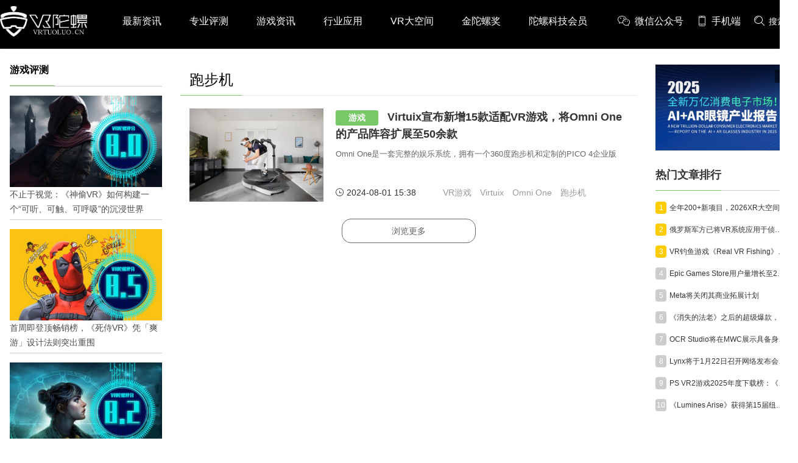

--- FILE ---
content_type: text/html; charset=utf-8
request_url: https://www.vrtuoluo.cn/tag/17891
body_size: 16972
content:
<!DOCTYPE html>
<html >
<head>
	<meta charset="utf-8" />
	<title>跑步机_分类资讯_VR陀螺</title>
	<meta name="keywords" content="跑步机
    ，VR,AR,VR游戏,AR游戏,智能硬件,虚拟现实,增强现实,全息投影技术,VR/AR人物,VR电影,VR视频,VR平台,VR游戏分发,VR内容分发,VR投资" />
    <meta name="description" content="最新的跑步机Vr资讯，VR陀螺，挖掘VR/AR行业机会，为创业者传递价值" />
	<link rel="shortcut icon" href="/static/favicon.ico" />
    <meta name="applicable-device"content="pc,mobile">
    <meta http-equiv="Cache-Control" content="no-transform"/>
    <script src="/static/pc/js/jquery.min.js" type="text/javascript" charset="utf-8"></script>
    <link rel="stylesheet" type="text/css" href="//at.alicdn.com/t/font_1059201_0l3vu94xivla.css"/>
    <link rel="stylesheet" href="/static/pc/css/global.css?v=1.6">
    
    <link rel="stylesheet" type="text/css" href="/static/pc/css/list.css?v=1.1"/>
    <link rel="stylesheet" type="text/css" href="/static/pc/swiper/swiper.min.css"/>
    <link rel="stylesheet" href="/static/css/skins.css">
    <style>
        .rec_2_img {
            margin-bottom: 15px;
            position: relative;
        }

        .rec_2_img:last-of-type {
            margin-bottom: 0
        }

        .rec_2_img > a {
            width: 100%;
            height: 100%;
            display: inline-block;
        }

        .rec_2_img > a > img {
            width: 100%;
            height: 100%;
        }
    </style>

</head>
<body >
    <div class="top_box">
    <!--头部-->
    <div class="nav_box cf">
        <div class="container flex flex_align_center" >
            <a href="/" class="logo">
                <img src="/static/image/logo.png" alt="" />
            </a>
            <ul class="nav-link">
                <li><a href="/news">最新资讯</a></li>
                <li><a href="/zypc">专业评测</a></li>
                <li><a href="/yxzx">游戏资讯</a></li>
                <li><a href="/hyyy">行业应用</a></li>
                <li><a href="/space">VR大空间</a></li>
                <li><a href="https://www.fbec.info/" target="_blank">金陀螺奖</a></li>
                <li><a href="https://www.tuoluo.cn/member" target="_blank">陀螺科技会员</a></li>
            </ul>
            <div class="content_submit ">
                <div class="weixin_box flex ">
                     <div class="item pointer flex flex_align_center">
                        <span class="iconfont icon-weixin" style="margin-right: 8px;"></span> <span>微信公众号</span>
                        <span class="win"><img src="/static/pc/img/wx_code.jpg" alt="VR陀螺微信公众号"></span>
                    </div>
                    <div class="item pointer flex flex_align_center">
                        <span class="iconfont icon-phone" style="margin-right:5px;"></span> <span>手机端</span>
                        <div class="win" style="padding: 5px;"><img src="[data-uri]" alt="手机端扫码访问"></div>
                    </div>
                     <div class="item pointer flex flex_align_center" id="searchBox">
                        <span class="iconfont icon-sousuo1" style="margin-right:5px;"></span> <span >搜索</span>
                    </div>
                </div>
            </div>
            <div class="searchlayer " >
                <div class="flex flex_align_center flex_pack_center">
                    <span id="searchBox1"><i class="iconfont icon-sousuo"></i></span>
                    <input type="text" name="search1" autofocus="autofocus" id="search1" value="" placeholder="搜索" />
                    <span class="searchlayer_close"><i class="iconfont icon-baseline-close-px"></i></span>
                </div>
            </div>
        </div>
    </div>
    </div>
    <div class="top_box_height"></div>
    <!--头部 End-->
    
<!--内容-->
    <div class="container grid2  flex flex_pack_justify content_neirong_box">
        <div class="container_left">
            <div class="surface_pro_title"><h1>游戏评测</h1></div>
            <ul class="surface_pro_box">
                
                 <li class="surface_pro_li">
                    <a href="/544386.html">
                        <div class="surface_pro_img_box">
                            <img class="surface_pro_img" src="https://res.vrtuoluo.cn/production/admin/uploads/20251219/1766107670360%E5%B0%81%E9%9D%A2%E5%9B%BE-%E5%AE%98%E7%BD%91.png" alt="不止于视觉：《神偷VR》如何构建一个“可听、可触、可呼吸”的沉浸世界">
                        </div>
                        <div class="surface_pro_des">不止于视觉：《神偷VR》如何构建一个“可听、可触、可呼吸”的沉浸世界</div>
                    </a>
                </li>
                
                 <li class="surface_pro_li">
                    <a href="/544208.html">
                        <div class="surface_pro_img_box">
                            <img class="surface_pro_img" src="https://res.vrtuoluo.cn/production/admin/uploads/20251128/1764322293196%E5%B0%81%E9%9D%A2%E5%9B%BE-%E5%AE%98%E7%BD%91.png" alt="首周即登顶畅销榜，《死侍VR》凭「爽游」设计法则突出重围">
                        </div>
                        <div class="surface_pro_des">首周即登顶畅销榜，《死侍VR》凭「爽游」设计法则突出重围</div>
                    </a>
                </li>
                
                 <li class="surface_pro_li">
                    <a href="/542725.html">
                        <div class="surface_pro_img_box">
                            <img class="surface_pro_img" src="https://res.vrtuoluo.cn/production/admin/uploads/20250516/1747366112539%E5%BE%AE%E4%BF%A1%E5%9B%BE%E7%89%87_20250516095054.png" alt="四年磨一剑，Fireproof Games延续《迷室VR》解谜精髓：《Ghost Town》评测">
                        </div>
                        <div class="surface_pro_des">四年磨一剑，Fireproof Games延续《迷室VR》解谜精髓：《Ghost Town》评测</div>
                    </a>
                </li>
                
                 <li class="surface_pro_li">
                    <a href="/542603.html">
                        <div class="surface_pro_img_box">
                            <img class="surface_pro_img" src="https://res.vrtuoluo.cn/production/admin/uploads/20250503/1746261940401%E5%B0%81%E9%9D%A2%E5%9B%BE-%E5%AE%98%E7%BD%91.png" alt="“过时玩法”反杀VR市场？150万销量的角斗士模拟器续作：《GORN 2》评测">
                        </div>
                        <div class="surface_pro_des">“过时玩法”反杀VR市场？150万销量的角斗士模拟器续作：《GORN 2》评测</div>
                    </a>
                </li>
                
                 <li class="surface_pro_li">
                    <a href="/542537.html">
                        <div class="surface_pro_img_box">
                            <img class="surface_pro_img" src="https://res.vrtuoluo.cn/production/admin/uploads/20250418/1744963403996%E5%B0%81%E9%9D%A2%E5%9B%BE-%E5%AE%98%E7%BD%91.png" alt="《文明7 VR》折戟沉沙：策略游戏VR化的困境与启示">
                        </div>
                        <div class="surface_pro_des">《文明7 VR》折戟沉沙：策略游戏VR化的困境与启示</div>
                    </a>
                </li>
                
                 <li class="surface_pro_li">
                    <a href="/542483.html">
                        <div class="surface_pro_img_box">
                            <img class="surface_pro_img" src="https://res.vrtuoluo.cn/production/admin/uploads/20250411/1744357031530%E5%B0%81%E9%9D%A2%E5%9B%BE-%E5%AE%98%E7%BD%91.png" alt="从获奖作品到争议重制，引擎升级未能满足高期待：《时空漂泊者》评测">
                        </div>
                        <div class="surface_pro_des">从获奖作品到争议重制，引擎升级未能满足高期待：《时空漂泊者》评测</div>
                    </a>
                </li>
                
                 <li class="surface_pro_li">
                    <a href="/541567.html">
                        <div class="surface_pro_img_box">
                            <img class="surface_pro_img" src="https://res.vrtuoluo.cn/production/admin/uploads/20241208/1733640446140%E5%B0%81%E9%9D%A2.png" alt="法国VR独立工作室另辟蹊径、打造音游黑马：《指挥家》新游锐评">
                        </div>
                        <div class="surface_pro_des">法国VR独立工作室另辟蹊径、打造音游黑马：《指挥家》新游锐评</div>
                    </a>
                </li>
                
                 <li class="surface_pro_li">
                    <a href="/541296.html">
                        <div class="surface_pro_img_box">
                            <img class="surface_pro_img" src="https://res.vrtuoluo.cn/production/admin/uploads/20241107/1730914978712%E5%B0%81%E9%9D%A2%E5%9B%BE-%E5%AE%98%E7%BD%91.png" alt="前作斩获千万级销量，VR版能否续写辉煌？《地铁 觉醒》新游锐评">
                        </div>
                        <div class="surface_pro_des">前作斩获千万级销量，VR版能否续写辉煌？《地铁 觉醒》新游锐评</div>
                    </a>
                </li>
                
                 <li class="surface_pro_li">
                    <a href="/541260.html">
                        <div class="surface_pro_img_box">
                            <img class="surface_pro_img" src="https://res.vrtuoluo.cn/production/admin/uploads/20241101/1730454206072%E5%B0%81%E9%9D%A2%E5%9B%BE-%E5%AE%98%E7%BD%91.png" alt="首周销量10万+，VR技术重塑超英IP：《蝙蝠侠 阿卡姆之影》新游锐评">
                        </div>
                        <div class="surface_pro_des">首周销量10万+，VR技术重塑超英IP：《蝙蝠侠 阿卡姆之影》新游锐评</div>
                    </a>
                </li>
                
                 <li class="surface_pro_li">
                    <a href="/538856.html">
                        <div class="surface_pro_img_box">
                            <img class="surface_pro_img" src="https://res.vrtuoluo.cn/production/admin/uploads/20240107/1704620939067%E5%B0%81%E9%9D%A2%E5%9B%BE-%E7%BD%91%E7%AB%99.png" alt="四年磨一剑，VR一体机游戏新天花板：《阿斯加德之怒2》新游锐评">
                        </div>
                        <div class="surface_pro_des">四年磨一剑，VR一体机游戏新天花板：《阿斯加德之怒2》新游锐评</div>
                    </a>
                </li>
                
            </ul>
        </div>
        <div class="container_content ">
           
    <div class="layui-tab layui-tab-brief article_category">
        
        <ul class="layui-tab-title grid2-list">
            <li class="layui-this"><h1>跑步机</h1></li>
        </ul>
        <div class="layui-tab-content">
            <div class="layui-tab-item layui-show">
                <ul class="article_list ">
                    
                        <li>
                            <div class="item cf">
                                <div class="intro fr">
                                    <a href="/540565.html" target="_blank" class="title content2_ellipsis">
                                        
                                            <span class="status">游戏</span> Virtuix宣布新增15款适配VR游戏，将Omni One的产品阵容扩展至50余款
                                    </a>
                                    <p class="desc text_justify pointer openLink content2_ellipsis"
                                       data-url="/540565.html"
                                       data-newWin="1">Omni One是一套完整的娱乐系统，拥有一个360度跑步机和定制的PICO 4企业版</p>
                                    <div class="otherInfo">
                                        <span><i
                                                class="iconfont icon-time"></i> 2024-08-01 15:38</span>
                                        <span style="margin-left: 30px;">
                                            
                                                <a class="laybel_btn" href="/tag/73">VR游戏</a>
                                             
                                            
                                                <a class="laybel_btn" href="/tag/5947">Virtuix</a>
                                             
                                            
                                                <a class="laybel_btn" href="/tag/9595">Omni One</a>
                                             
                                            
                                                <a class="laybel_btn" href="/tag/17891">跑步机</a>
                                             </span>
                                    </div>
                                </div>
                                <div class="cover fl pointer openLink" data-url="/540565.html" data-newWin="1">
                                    <img src="https://res.vrtuoluo.cn/production/admin/uploads/20240801/1722497672202%E9%85%8D%E5%9B%BE01.jpg"
                                         alt="Virtuix宣布新增15款适配VR游戏，将Omni One的产品阵容扩展至50余款"/>
                                </div>
                            </div>
                        </li>
                    
                </ul>
                <a class="more_block more_column " href="javascript:void(0);">浏览更多</a>
                <div class="subject_none">这已经是我的底线了</div>
            </div>
        </div>
    </div>

        </div>
        <div class="container_right">
            <!--活动推荐-->
            
            <div class="index_rec_activity">
                
                <a  href="/542384.html" >
                    <img src="https://res.vrtuoluo.cn/production/admin/uploads/20251222/1766389008717%E5%B0%81%E9%9D%A2%E6%8A%A5%E5%91%8A.png"/>
                    <span class="ad_tuiguang">推广</span>
                </a>
                
            </div>
            
            <!--活动推荐 end-->
            
            <!--热门文章-->
            <dl class="section section_hot_box">
                <dt><h2 class="title">热门文章排行</h2></dt>
                <dd>
                    <div class="hot_article_view">
                        
                        <div class="li_box flex flex_align_center flex_pack_justify">
                            <div class="flex flex_align_center">
                                <span class="ran top">1</span>
                                <a href="/544587.html" class="title_box text_ellipsis"  target="_blank">全年200+新项目，2026XR大空间将走向何方？| 年度专题</a>
                            </div>
                        </div>
                        
                        <div class="li_box flex flex_align_center flex_pack_justify">
                            <div class="flex flex_align_center">
                                <span class="ran top">2</span>
                                <a href="/544589.html" class="title_box text_ellipsis"  target="_blank">俄罗斯军方已将VR系统应用于侦察和防空任务</a>
                            </div>
                        </div>
                        
                        <div class="li_box flex flex_align_center flex_pack_justify">
                            <div class="flex flex_align_center">
                                <span class="ran top">3</span>
                                <a href="/544588.html" class="title_box text_ellipsis"  target="_blank">VR钓鱼游戏《Real VR Fishing》全平台销量突破100万份</a>
                            </div>
                        </div>
                        
                        <div class="li_box flex flex_align_center flex_pack_justify">
                            <div class="flex flex_align_center">
                                <span class="ran ">4</span>
                                <a href="/544590.html" class="title_box text_ellipsis"  target="_blank">Epic Games Store用户量增长至2.95亿，但第三方收入几乎零成长</a>
                            </div>
                        </div>
                        
                        <div class="li_box flex flex_align_center flex_pack_justify">
                            <div class="flex flex_align_center">
                                <span class="ran ">5</span>
                                <a href="/544593.html" class="title_box text_ellipsis"  target="_blank">Meta将关闭其商业拓展计划</a>
                            </div>
                        </div>
                        
                        <div class="li_box flex flex_align_center flex_pack_justify">
                            <div class="flex flex_align_center">
                                <span class="ran ">6</span>
                                <a href="/544591.html" class="title_box text_ellipsis"  target="_blank">《消失的法老》之后的超级爆款，PICO视频揭秘《罗曼城 · 唤醒计划》背后的技术魔法</a>
                            </div>
                        </div>
                        
                        <div class="li_box flex flex_align_center flex_pack_justify">
                            <div class="flex flex_align_center">
                                <span class="ran ">7</span>
                                <a href="/544594.html" class="title_box text_ellipsis"  target="_blank">OCR Studio将在MWC展示具备身份识别的AR眼镜原型</a>
                            </div>
                        </div>
                        
                        <div class="li_box flex flex_align_center flex_pack_justify">
                            <div class="flex flex_align_center">
                                <span class="ran ">8</span>
                                <a href="/544597.html" class="title_box text_ellipsis"  target="_blank">Lynx将于1月22日召开网络发布会，直播公布新款头显</a>
                            </div>
                        </div>
                        
                        <div class="li_box flex flex_align_center flex_pack_justify">
                            <div class="flex flex_align_center">
                                <span class="ran ">9</span>
                                <a href="/544592.html" class="title_box text_ellipsis"  target="_blank">PS VR2游戏2025年度下载榜：《机动战士高达 银灰的幻影》凭IP加持跻身日服亚军</a>
                            </div>
                        </div>
                        
                        <div class="li_box flex flex_align_center flex_pack_justify">
                            <div class="flex flex_align_center">
                                <span class="ran ">10</span>
                                <a href="/544595.html" class="title_box text_ellipsis"  target="_blank">《Lumines Arise》获得第15届纽约游戏大奖“最佳VR/AR游戏”</a>
                            </div>
                        </div>
                        
                    </div>
                </dd>
            </dl>
            <!--热门文章 End-->
            
            <!--推荐专栏 End-->
            
            <dl class="section subject_section">
                <dt>
                    <h2 class="title"><i class="icon_pictrue_copy"></i><span>推荐专题</span></h2>
                </dt>
                <dd class="subject_view">
                    <ul class="subject_view_ul">
                        
                        
                            <li class="subject_view_li" style="width: 100%">
                                <div class="subject_view_li_title">
                                    <span>VR/AR 2025年度专题</span>
                                    <a href="/column/nianzhong">更多<i class="iconfont icon-gengduo"></i></a>
                                </div>
                                <a href="/column/nianzhong">
                                    <div class="subject_view_img_box">
                                        <img class="subject_view_img " src="https://vrtuoluo.oss-cn-shenzhen.aliyuncs.com/production/admin/uploads/20260108/17678414216962025%E5%B9%B4%E5%BA%A6%E4%B8%93%E9%A2%98.jpg" alt="">
                                    </div>
                                </a>
                                <a href="/column/nianzhong/544612.html"><div class="subject_view_title content2_ellipsis">陀螺研究院发布《2026年XR/AI行业跑会指南》</div></a>
                            </li>
                        
                        
                        
                            <li class="subject_view_li" style="width: 100%">
                                <div class="subject_view_li_title">
                                    <span>CES2026</span>
                                    <a href="/column/ces2026">更多<i class="iconfont icon-gengduo"></i></a>
                                </div>
                                <a href="/column/ces2026">
                                    <div class="subject_view_img_box">
                                        <img class="subject_view_img " src="https://vrtuoluo.oss-cn-shenzhen.aliyuncs.com/production/admin/uploads/20260108/1767840320064CES2026.jpg" alt="">
                                    </div>
                                </a>
                                <a href="/column/ces2026/544568.html"><div class="subject_view_title content2_ellipsis">30克只是起点：瑞声科技谈AR眼镜的重量、功能与未来形态</div></a>
                            </li>
                        
                        
                        
                            <li class="subject_view_li" style="width: 100%">
                                <div class="subject_view_li_title">
                                    <span>深度 | 全面解读AI眼镜</span>
                                    <a href="/column/ai_glasses">更多<i class="iconfont icon-gengduo"></i></a>
                                </div>
                                <a href="/column/ai_glasses">
                                    <div class="subject_view_img_box">
                                        <img class="subject_view_img " src="https://vrtuoluo.oss-cn-shenzhen.aliyuncs.com/production/admin/uploads/20250214/1739499088075%E5%BE%AE%E4%BF%A1%E5%9B%BE%E7%89%87_20250214100904.jpg" alt="">
                                    </div>
                                </a>
                                <a href="/column/ai_glasses/544201.html"><div class="subject_view_title content2_ellipsis">【深度评测】阿里第一款AI眼镜夸克S1，诚意满满！</div></a>
                            </li>
                        
                        
                        
                            <li class="subject_view_li" style="width: 100%">
                                <div class="subject_view_li_title">
                                    <span>陀螺研究院XR产业报告</span>
                                    <a href="/column/xr_reports">更多<i class="iconfont icon-gengduo"></i></a>
                                </div>
                                <a href="/column/xr_reports">
                                    <div class="subject_view_img_box">
                                        <img class="subject_view_img " src="https://vrtuoluo.oss-cn-shenzhen.aliyuncs.com/production/admin/uploads/20210927/1632717788232reports.png" alt="">
                                    </div>
                                </a>
                                <a href="/column/xr_reports/544599.html"><div class="subject_view_title content2_ellipsis">陀螺研究院发布《2025年全球VR/AR行业投融资报告》</div></a>
                            </li>
                        
                        
                        
                            <li class="subject_view_li" style="width: 100%">
                                <div class="subject_view_li_title">
                                    <span>苹果Vision Pro开发教程</span>
                                    <a href="/column/vision_pro_developer">更多<i class="iconfont icon-gengduo"></i></a>
                                </div>
                                <a href="/column/vision_pro_developer">
                                    <div class="subject_view_img_box">
                                        <img class="subject_view_img " src="https://vrtuoluo.oss-cn-shenzhen.aliyuncs.com/production/admin/uploads/20230706/1688631931881%E8%8B%B9%E6%9E%9C%E5%BC%80%E5%8F%91%E8%80%85%E4%B8%93%E9%A2%98-%E5%B0%8F%E5%9B%BE.png" alt="">
                                    </div>
                                </a>
                                <a href="/column/vision_pro_developer/543080.html"><div class="subject_view_title content2_ellipsis">Vision Pro中文开发教程系列视频汇总（全73课）</div></a>
                            </li>
                        
                        
                        
                            <li class="subject_view_li" style="width: 100%">
                                <div class="subject_view_li_title">
                                    <span>Vision Pro精选内容推荐</span>
                                    <a href="/column/vision_pro_apps">更多<i class="iconfont icon-gengduo"></i></a>
                                </div>
                                <a href="/column/vision_pro_apps">
                                    <div class="subject_view_img_box">
                                        <img class="subject_view_img " src="https://vrtuoluo.oss-cn-shenzhen.aliyuncs.com/production/admin/uploads/20240407/1712456960929222.jpg" alt="">
                                    </div>
                                </a>
                                <a href="/column/vision_pro_apps/542128.html"><div class="subject_view_title content2_ellipsis">Vision Pro精选内容每周推荐：Sandblox、Amplium、Travel Immersive</div></a>
                            </li>
                        
                        
                        
                            <li class="subject_view_li" style="width: 100%">
                                <div class="subject_view_li_title">
                                    <span>苹果空间计算专题</span>
                                    <a href="/column/apple_mr_headset">更多<i class="iconfont icon-gengduo"></i></a>
                                </div>
                                <a href="/column/apple_mr_headset">
                                    <div class="subject_view_img_box">
                                        <img class="subject_view_img " src="https://vrtuoluo.oss-cn-shenzhen.aliyuncs.com/production/admin/uploads/20240120/1705752020547%E6%9C%AA%E6%A0%87%E9%A2%98-3.jpg" alt="">
                                    </div>
                                </a>
                                <a href="/column/apple_mr_headset/542149.html"><div class="subject_view_title content2_ellipsis">苹果宣布将为Vision Pro推出首部长篇沉浸式纪录片</div></a>
                            </li>
                        
                        
                        
                            <li class="subject_view_li" style="width: 100%">
                                <div class="subject_view_li_title">
                                    <span>硬件专业评测</span>
                                    <a href="/column/vr_headsets_review">更多<i class="iconfont icon-gengduo"></i></a>
                                </div>
                                <a href="/column/vr_headsets_review">
                                    <div class="subject_view_img_box">
                                        <img class="subject_view_img " src="https://vrtuoluo.oss-cn-shenzhen.aliyuncs.com/production/admin/uploads/20220804/1659594830425%E7%A1%AC%E4%BB%B6%E8%AF%84%E6%B5%8B-%E5%B0%81%E9%9D%A2.png" alt="">
                                    </div>
                                </a>
                                <a href="/column/vr_headsets_review/544372.html"><div class="subject_view_title content2_ellipsis">测评 | 年轻人的第一款AI眼镜，也可以是大朋</div></a>
                            </li>
                        
                        
                        
                            <li class="subject_view_li" style="width: 100%">
                                <div class="subject_view_li_title">
                                    <span>XR行业应用案例集</span>
                                    <a href="/column/xr_enterprise_cases">更多<i class="iconfont icon-gengduo"></i></a>
                                </div>
                                <a href="/column/xr_enterprise_cases">
                                    <div class="subject_view_img_box">
                                        <img class="subject_view_img " src="https://vrtuoluo.oss-cn-shenzhen.aliyuncs.com/production/admin/uploads/20200415/1586950915031%E5%BE%AE%E4%BF%A1%E6%88%AA%E5%9B%BE_20200403232014.png" alt="">
                                    </div>
                                </a>
                                <a href="/column/xr_enterprise_cases/538320.html"><div class="subject_view_title content2_ellipsis">陀螺研究院XR行业应用案例集｜基于穿戴式柔性手部动捕设备的混合现实整形外科手术教学训练一体化平台</div></a>
                            </li>
                        
                        
                    </ul>
                </dd>
            </dl>
            
            <!--推荐专题 End-->
            
            <!--人物专访-->
            <dl class="section section_hot_box">
                 <dt class="more_dt flex flex_pack_justify">
                    <h2 class="title">人物专访</h2>
                    <a href="/rwzf" class="font14 c7">更多<i class="iconfont icon-gengduo"></i></a>
                </dt>
                <dd>
                    <div class="hot_article_view">
                        
                        <div class="li_box flex flex_align_center flex_pack_justify" style="width: 100%;">
                            <div class="flex flex_align_center flex_pack_justify" style="width: 100%;">
                                <a href="/544606.html" class="title_box text_ellipsis"  target="_blank">对话酷咔数字：Meta震荡期，以《Dread Meridian》向硬核玩家交出「付费体验」答卷</a>
                                <span>01-23</span>
                            </div>
                        </div>
                        
                        <div class="li_box flex flex_align_center flex_pack_justify" style="width: 100%;">
                            <div class="flex flex_align_center flex_pack_justify" style="width: 100%;">
                                <a href="/544568.html" class="title_box text_ellipsis"  target="_blank">30克只是起点：瑞声科技谈AR眼镜的重量、功能与未来形态</a>
                                <span>01-16</span>
                            </div>
                        </div>
                        
                        <div class="li_box flex flex_align_center flex_pack_justify" style="width: 100%;">
                            <div class="flex flex_align_center flex_pack_justify" style="width: 100%;">
                                <a href="/544193.html" class="title_box text_ellipsis"  target="_blank">依视路陆逊梯卡：年产能计划提升至2000万副，大量AI眼镜新品正在路上</a>
                                <span>11-27</span>
                            </div>
                        </div>
                        
                        <div class="li_box flex flex_align_center flex_pack_justify" style="width: 100%;">
                            <div class="flex flex_align_center flex_pack_justify" style="width: 100%;">
                                <a href="/543981.html" class="title_box text_ellipsis"  target="_blank">对话《夜店模拟器》制作人：从1人开发，到50万下载的实战心得</a>
                                <span>11-06</span>
                            </div>
                        </div>
                        
                        <div class="li_box flex flex_align_center flex_pack_justify" style="width: 100%;">
                            <div class="flex flex_align_center flex_pack_justify" style="width: 100%;">
                                <a href="/543630.html" class="title_box text_ellipsis"  target="_blank">对话法国团队VIRTUAL BEINGS：如何用「行为AI引擎」打造跨平台虚拟宠物？</a>
                                <span>10-30</span>
                            </div>
                        </div>
                        
                        <div class="li_box flex flex_align_center flex_pack_justify" style="width: 100%;">
                            <div class="flex flex_align_center flex_pack_justify" style="width: 100%;">
                                <a href="/543854.html" class="title_box text_ellipsis"  target="_blank">不止于大空间：《道诡异仙VR》如何用“实景置景”打通线下沉浸式闭环？</a>
                                <span>10-22</span>
                            </div>
                        </div>
                        
                        <div class="li_box flex flex_align_center flex_pack_justify" style="width: 100%;">
                            <div class="flex flex_align_center flex_pack_justify" style="width: 100%;">
                                <a href="/543845.html" class="title_box text_ellipsis"  target="_blank">对话三体宇宙：故事沉浸、技术突破和线下布局，科幻IP的VR自制之路</a>
                                <span>10-21</span>
                            </div>
                        </div>
                        
                        <div class="li_box flex flex_align_center flex_pack_justify" style="width: 100%;">
                            <div class="flex flex_align_center flex_pack_justify" style="width: 100%;">
                                <a href="/543670.html" class="title_box text_ellipsis"  target="_blank">对话英兔软件：穿越VR行业九年周期，1款新品、2条业务线与3个生存法则</a>
                                <span>09-25</span>
                            </div>
                        </div>
                        
                        <div class="li_box flex flex_align_center flex_pack_justify" style="width: 100%;">
                            <div class="flex flex_align_center flex_pack_justify" style="width: 100%;">
                                <a href="/543698.html" class="title_box text_ellipsis"  target="_blank">对话灵犀微光郑昱 | Meta新款眼镜选择阵列光波导，这意味着什么？</a>
                                <span>09-24</span>
                            </div>
                        </div>
                        
                        <div class="li_box flex flex_align_center flex_pack_justify" style="width: 100%;">
                            <div class="flex flex_align_center flex_pack_justify" style="width: 100%;">
                                <a href="/543424.html" class="title_box text_ellipsis"  target="_blank">为什么Meta新款AR眼镜使用单目显示？Meta CTO：成本是重要原因</a>
                                <span>08-20</span>
                            </div>
                        </div>
                        
                    </div>
                </dd>
            </dl>
            <!--人物专访 End-->
            
            
            <!--数据报告-->
            <dl class="section section_hot_box">
                <dt class="more_dt flex flex_pack_justify">
                    <h2 class="title">数据报告</h2>
                     <a href="/sjbg" class="font14 c7">更多<i class="iconfont icon-gengduo"></i></a>
                </dt>
                <dd>
                    <div class="hot_article_view">
                        
                        <div class="li_box flex flex_align_center flex_pack_justify" style="width: 100%;">
                            <div class="flex flex_align_center flex_pack_justify" style="width: 100%;">
                                <a href="/544599.html" class="title_box text_ellipsis"  target="_blank">陀螺研究院发布《2025年全球VR/AR行业投融资报告》</a>
                                <span>01-22</span>
                            </div>
                        </div>
                        
                        <div class="li_box flex flex_align_center flex_pack_justify" style="width: 100%;">
                            <div class="flex flex_align_center flex_pack_justify" style="width: 100%;">
                                <a href="/544551.html" class="title_box text_ellipsis"  target="_blank">2025年12月VR/AR行业月报丨VR陀螺</a>
                                <span>01-14</span>
                            </div>
                        </div>
                        
                        <div class="li_box flex flex_align_center flex_pack_justify" style="width: 100%;">
                            <div class="flex flex_align_center flex_pack_justify" style="width: 100%;">
                                <a href="/544348.html" class="title_box text_ellipsis"  target="_blank">2025年11月VR/AR行业月报丨VR陀螺</a>
                                <span>12-14</span>
                            </div>
                        </div>
                        
                        <div class="li_box flex flex_align_center flex_pack_justify" style="width: 100%;">
                            <div class="flex flex_align_center flex_pack_justify" style="width: 100%;">
                                <a href="/544222.html" class="title_box text_ellipsis"  target="_blank">TrendForce：预估2030年LEDoS技术渗透率将达65%</a>
                                <span>12-01</span>
                            </div>
                        </div>
                        
                        <div class="li_box flex flex_align_center flex_pack_justify" style="width: 100%;">
                            <div class="flex flex_align_center flex_pack_justify" style="width: 100%;">
                                <a href="/544093.html" class="title_box text_ellipsis"  target="_blank">IDC：2025Q2 AR/VR硬件市场Meta占比超60%，小米增长迅速</a>
                                <span>11-14</span>
                            </div>
                        </div>
                        
                        <div class="li_box flex flex_align_center flex_pack_justify" style="width: 100%;">
                            <div class="flex flex_align_center flex_pack_justify" style="width: 100%;">
                                <a href="/544048.html" class="title_box text_ellipsis"  target="_blank">2025年10月VR/AR行业月报丨VR陀螺</a>
                                <span>11-11</span>
                            </div>
                        </div>
                        
                        <div class="li_box flex flex_align_center flex_pack_justify" style="width: 100%;">
                            <div class="flex flex_align_center flex_pack_justify" style="width: 100%;">
                                <a href="/543879.html" class="title_box text_ellipsis"  target="_blank">2025年9月VR/AR行业月报丨VR陀螺</a>
                                <span>10-24</span>
                            </div>
                        </div>
                        
                        <div class="li_box flex flex_align_center flex_pack_justify" style="width: 100%;">
                            <div class="flex flex_align_center flex_pack_justify" style="width: 100%;">
                                <a href="/543839.html" class="title_box text_ellipsis"  target="_blank">陀螺研究院发布《AI+XR市场国际买家调查报告——渠道篇》</a>
                                <span>10-20</span>
                            </div>
                        </div>
                        
                        <div class="li_box flex flex_align_center flex_pack_justify" style="width: 100%;">
                            <div class="flex flex_align_center flex_pack_justify" style="width: 100%;">
                                <a href="/543816.html" class="title_box text_ellipsis"  target="_blank">陀螺研究院发布《Rokid Glasses硬件拆解与供应链分析》报告</a>
                                <span>10-16</span>
                            </div>
                        </div>
                        
                        <div class="li_box flex flex_align_center flex_pack_justify" style="width: 100%;">
                            <div class="flex flex_align_center flex_pack_justify" style="width: 100%;">
                                <a href="/543619.html" class="title_box text_ellipsis"  target="_blank">2025年8月VR/AR行业月报丨VR陀螺</a>
                                <span>09-15</span>
                            </div>
                        </div>
                        
                    </div>
                </dd>
            </dl>
            <!--数据报告 End-->
            
            
            <!--融资并购-->
            <dl class="section section_hot_box">
                <dt class="more_dt flex flex_pack_justify">
                    <h2 class="title">融资并购</h2>
                    <a href="/rzbg" class="font14 c7">更多<i class="iconfont icon-gengduo"></i></a>
                </dt>
                <dd>
                    <div class="hot_article_view">
                        
                        <div class="li_box flex flex_align_center flex_pack_justify" style="width: 100%;">
                            <div class="flex flex_align_center flex_pack_justify" style="width: 100%;">
                                <a href="/544559.html" class="title_box text_ellipsis"  target="_blank">一年三轮融资，影目INMO最新C1轮融资透露了哪些信号？</a>
                                <span>01-15</span>
                            </div>
                        </div>
                        
                        <div class="li_box flex flex_align_center flex_pack_justify" style="width: 100%;">
                            <div class="flex flex_align_center flex_pack_justify" style="width: 100%;">
                                <a href="/544552.html" class="title_box text_ellipsis"  target="_blank">瑞典Micro-LED初创公司获超500万欧元融资</a>
                                <span>01-15</span>
                            </div>
                        </div>
                        
                        <div class="li_box flex flex_align_center flex_pack_justify" style="width: 100%;">
                            <div class="flex flex_align_center flex_pack_justify" style="width: 100%;">
                                <a href="/544529.html" class="title_box text_ellipsis"  target="_blank">XREAL最新融资1亿美元，公司总估值破10亿美元</a>
                                <span>01-12</span>
                            </div>
                        </div>
                        
                        <div class="li_box flex flex_align_center flex_pack_justify" style="width: 100%;">
                            <div class="flex flex_align_center flex_pack_justify" style="width: 100%;">
                                <a href="/544398.html" class="title_box text_ellipsis"  target="_blank">Netflix收购Ready Player Me</a>
                                <span>12-22</span>
                            </div>
                        </div>
                        
                        <div class="li_box flex flex_align_center flex_pack_justify" style="width: 100%;">
                            <div class="flex flex_align_center flex_pack_justify" style="width: 100%;">
                                <a href="/544395.html" class="title_box text_ellipsis"  target="_blank">錼创科技并购Lumiode以加速Micro-LED发展</a>
                                <span>12-22</span>
                            </div>
                        </div>
                        
                        <div class="li_box flex flex_align_center flex_pack_justify" style="width: 100%;">
                            <div class="flex flex_align_center flex_pack_justify" style="width: 100%;">
                                <a href="/544341.html" class="title_box text_ellipsis"  target="_blank">耐德佳完成C4轮融资</a>
                                <span>12-12</span>
                            </div>
                        </div>
                        
                        <div class="li_box flex flex_align_center flex_pack_justify" style="width: 100%;">
                            <div class="flex flex_align_center flex_pack_justify" style="width: 100%;">
                                <a href="/544265.html" class="title_box text_ellipsis"  target="_blank">Netflix将以827亿美元收购华纳兄弟，包括其游戏部门</a>
                                <span>12-08</span>
                            </div>
                        </div>
                        
                        <div class="li_box flex flex_align_center flex_pack_justify" style="width: 100%;">
                            <div class="flex flex_align_center flex_pack_justify" style="width: 100%;">
                                <a href="/544260.html" class="title_box text_ellipsis"  target="_blank">Meta收购AI硬件初创公司Limitless</a>
                                <span>12-08</span>
                            </div>
                        </div>
                        
                        <div class="li_box flex flex_align_center flex_pack_justify" style="width: 100%;">
                            <div class="flex flex_align_center flex_pack_justify" style="width: 100%;">
                                <a href="/544218.html" class="title_box text_ellipsis"  target="_blank">海外AR眼镜初创公司Mira获660万美元种子轮融资</a>
                                <span>12-01</span>
                            </div>
                        </div>
                        
                        <div class="li_box flex flex_align_center flex_pack_justify" style="width: 100%;">
                            <div class="flex flex_align_center flex_pack_justify" style="width: 100%;">
                                <a href="/544205.html" class="title_box text_ellipsis"  target="_blank">Macbee Planet收购AR平台制作公司Pretia Technologies</a>
                                <span>11-28</span>
                            </div>
                        </div>
                        
                    </div>
                </dd>
            </dl>
            <!--融资并购 End-->
            
            
            <!--活动推荐 end-->
            <div class="t_box wow" >
                <section class="activity_erweima">
                    <p>官方微信账号:<br>VR陀螺</p>
                    <div class="activity_erweima_main flex flex_pack_justify">
                        <div class="activity_erweima2">
                            <img src="/static/image/vt_50.jpg" alt="">
                        </div>
                    </div>
                </section>
                <div class="links_2 btn_links"><a href="/tougao" target="_blank" style="display: inline-block;width: 100%;height: 100%;">投稿</a></div>
                 <div class="links_2 btn_links btn-info"><a href="/contact" target="_blank" style="display: inline-block;width: 100%;height: 100%;">联系VR陀螺</a></div>
                 <div class="links_2 btn_links btn-purple"><a href="/Association" target="_blank" style="display: inline-block;width: 100%;height: 100%;">加入行业社群</a></div>
                 <div class="links_2 btn_links btn-orange" onclick="motkno()"><a href="javascript:void(0)"  style="display: inline-block;width: 100%;height: 100%;">我要爆料</a></div>
                <div class="links_2 btn_links btn-aqua"><a href="/rss" target="_blank" style="display: inline-block;width: 100%;height: 100%;">RSS订阅</a></div>
            </div>
        </div>
    </div>
<!--内容 End-->

    <!--我要爆料-->
    <div class="knock-mot hidden" id="knock_mot">
        <div class="knock-box">
            <div class="knock-top">
                我要爆料
            </div>
            <div class="knock-main">
                <div class="knock-info">
                    <span class="label_box"><span class="mandatory">*</span>标题</span>
                    <input type="text" id="knock_title" class="input_info">
                </div>
                 <div class="knock-info">
                    <span class="label_box"><span class="mandatory">*</span>姓名</span>
                    <input type="text"class="input_info" id="knock_name">
                </div>
                 <div class="knock-info">
                    <span class="label_box"><span class="mandatory">*</span>邮箱</span>
                    <input type="text" class="input_info" id="knock_email">
                </div>
                 <div class="knock-info">
                    <span class="label_box"><span class="mandatory">*</span>手机号</span>
                    <input type="text" class="input_info" id="knock_phone">
                </div>
                <div class="knock-text">
                    <span class="label_box"><span class="mandatory">*</span>请详细描述您要爆料的内容</span>
                    <textarea id="knock_textarea"></textarea>
                </div>
                 <div class="knock-img">
                    <span>上传截图<span class="txt-condition">（支持jpg、JPEG、png等格式图片，图片小于5MB）</span></span>
                    <div class="pic-upload">
                        <ul class="pic-upload-ul layui-upload">
                            <li id="pic1">
                                <input type="file" class="input-file">
                                <img src="/static/pc/img/index/def_knot.png" class="knotpic" id="demo1">
                            </li>
                            <li id="pic2">
                                <input type="file" class="input-file">
                                <img src="/static/pc/img/index/def_knot.png" class="knotpic" id="demo2">
                            </li>
                            <li id="pic3">
                                <input type="file" class="input-file">
                                <img src="/static/pc/img/index/def_knot.png" class="knotpic" id="demo3">
                            </li>
                            <li id="pic4">
                                <input type="file" class="input-file">
                                <img src="/static/pc/img/index/def_knot.png" class="knotpic" id="demo4">
                            </li>
                            <li id="pic5">
                                <input type="file" class="input-file">
                                <img src="/static/pc/img/index/def_knot.png" class="knotpic" id="demo5">
                            </li>
                        </ul>
                    </div>
                </div>
                <div class="knock-info">
                    <p><input type="checkbox"  name="checkbox" id="checkbox"><label  for="checkbox">本人保证以上内容绝无虚假。</label></p>
                    <p class="font12">（*收到爆料后VR陀螺将尽快联系爆料者进行二次确认，并判断内容是否适合发布。）</p>
                </div>
            </div>
            <div class="btn-knock">
                <div class="layui-btn layui-btn-primary" onclick="hidmotkno()">取消</div>
                <div class="layui-btn layui-btn-gay" id="submit_btn" onclick="subknot()">提交</div>
            </div>
        </div>
    </div>
    <!--end我要爆料-->
	<!--底部-->
	<div class="footer">
		<div class="container">
             <div class="footer_top">
                <div class="f_item">
                    <p>
                     友情链接：<br>
                        
                            <a href="https://www.fbec.info/" rel="nofollow" target="_blank">第十届金陀螺奖</a>
                        
                            <a href="https://www.tuoluo.cn/member" rel="nofollow" target="_blank">陀螺科技会员</a>
                        
                            <a href="https://www.comingai.net/" rel="nofollow" target="_blank">前方智能</a>
                        
                            <a href="https://www.youxituoluo.com/" rel="nofollow" target="_blank">游戏陀螺</a>
                        
                            <a href="https://www.goertek.com" rel="nofollow" target="_blank">歌尔</a>
                        
                            <a href="https://www.qualcomm.cn" rel="nofollow" target="_blank">高通</a>
                        
                            <a href="https://www.vive.com/cn/" rel="nofollow" target="_blank">vive</a>
                        
                            <a href="https://www.picoxr.com" rel="nofollow" target="_blank">PICO</a>
                        
                            <a href="https://rayneo.cn/" rel="nofollow" target="_blank">雷鸟创新</a>
                        
                            <a href="https://asiagamemaster.com/" rel="nofollow" target="_blank">亚洲电玩通</a>
                        
                    </p>
                </div>
            </div>
			<div class="pub_ft_serve">
    			
                <div class="copyright">
				 <p>
					<span>Copyright © </span><span>VR陀螺</span><span>All Rights Reserved. </span><a href="https://beian.miit.gov.cn/" target="_blank" style="color: #7B7B7B;">粤ICP备13090461号</a>
                    <script type="text/javascript">
                        var cnzz_protocol = (("https:" == document.location.protocol) ? " https://" : " http://");
                        document.write(unescape("%3Cspan id='cnzz_stat_icon_1263425033'%3E%3C/span%3E%3Cscript src='" + cnzz_protocol + "s13.cnzz.com/z_stat.php%3Fid%3D1263425033%26show%3Dpic' type='text/javascript'%3E%3C/script%3E"));
                    </script>
                    <script src="https://s13.cnzz.com/z_stat.php?id=1263425033&amp;show=pic" type="text/javascript"></script><script src="https://c.cnzz.com/core.php?web_id=1263425033&amp;show=pic&amp;t=z" charset="utf-8" type="text/javascript"></script>
				 </p>
                </div>
    		</div>
		</div>
	</div>
	<!--底部 End-->
   <div id="rightButton">
        <ul id="right_ul" style="display: none">
            <li><div id="backToTop" style="display: block;"><a href="javascript:;" onfocus="this.blur();" class="backToTop_a png"></a></div></li>
            <li><div id="baoliao_btn" onclick="motkno()"><img width="100%" src="/static/pc/img/baoliao.png"></div></li>
        </ul>
   </div>
<script src="/static/js/layer/layer.js" type="text/javascript" charset="utf-8"></script>
<script src="/static/pc/js/md5.js" type="text/javascript" charset="utf-8"></script>
<script src="/static/pc/js/common.js?v=1.0" type="text/javascript" charset="utf-8"></script>
<script src="https://gosspublic.alicdn.com/aliyun-oss-sdk-4.4.4.min.js"></script>

    <script src="/static/pc/swiper/swiper.min.js" type="text/javascript" charset="utf-8"></script>
    <script>
        var ad_swiper = new Swiper(".ad_box_swiper", {
            autoplay: {
                delay: 5000
            },
            pagination: {
                el: '.swiper-pagination',
                clickable: true
            },
            loop: true
        })
        $(function () {
            $(".ad_box_img_box").on("click", function () {
                var url = $(this).attr("data-url");
                window.open(url, '_tank');
                return false;
            })
        });
        $(function () {
            var loadings = false, pageNum = 2, limt = 15;
            /**
             *文章列表
             **/
            $(".more_column").on("click", function () {
                loadingList();
            })

            function addItems(data) {
                // 生成新条目的HTML
                var html = '';
                for (var i = 0; i < data.length; i++) {
                    html += '<li> <div class="item cf">';
                    html += '<div class="intro fr">';
                    if (data[i].categories[0]) {
                        var layer_html = '<span class="status">' + data[i].categories[0] + '</span>';
                    } else {
                        var layer_html = '';
                    }
                    html += '<a href="/' + data[i].aid + '.html" target="_blank" class="title content2_ellipsis">' + layer_html + data[i].title + '</a>';
                    html += '<p class="desc text_justify pointer openLink content2_ellipsis" data-url="/ ' + data[i].aid + '.html" data-newWin="1"> ' + data[i].dis + '</p>';
                    html += '<div class="otherInfo">';
                    html += '<span><i class="iconfont icon-time"></i> ' + timeConver(data[i].createline) + '</span>';
                    html += '<span style="margin-left: 30px">';
                    for (var j = 0; j < data[i].tags.length; j++) {
                        if (j < 4) {
                            html += '<a class="laybel_btn" href="/tag/' + data[i].tags[j].tid + '">' + data[i].tags[j].name + '</a>';
                        }
                    }
                    html += '</span>';
                    html += '</div> </div> <div class="cover fl pointer openLink" data-url="/' + data[i].aid + '.html" data-newWin="1">';
                    html += '<img src="' + data[i].listimg + '" alt="' + data[i].title + '" onerror="this.src=\'https://res.vrtuoluo.cn/develop/admin/uploads/20190921/1569059220357vr_loading.png\'" />';
                    html += '</div></div></li>';
                }
                // 添加新条目
                $('.article_list').append(html);
            }

            function loadingList() {
                if (loadings) {
                    return;
                }
                // 设置flag
                loadings = true;
                var parm = {
                    "name": '17891',
                    "page": pageNum,
                    "limit": limt
                }
                $.ajax({
                    type: "get",
                    url: "/api/tag/index",
                    data: parm,
                    success: function (data) {
                        if (data.code == 200) {
                            var html = "";
                            var item = data.data.data;
                            if (pageNum >= data.data.pages) {
                                $(".subject_none").show();
                                $(".more_column").hide();
                                return;
                            }
                            addItems(item);
                            // 更新最后加载的序号
                            pageNum++;
                        } else {
                            $(".subject_none").hide();
                            $(".more_column").show();
                            $(".more_column").html("加载失败");
                        }
                    },
                    complete: function () {
                        loadings = false;
                    }
                });
            }
        })

    </script>

<script>
   $(function(){
       var linkTag = '<link rel="canonical" href="' + window.location.href + '">';
       $($('head')[0]).append(linkTag);
       var current_time = parseInt(new Date().getTime()),
           strat_time = 1585929600000,
           end_time = 1586188800000;
       if (current_time > strat_time && current_time < end_time) {
           $("html").css("-webkit-filter", "grayscale(100%)")
           $("html").css("filter", "grayscale(100%)")
       }
       /***
        * 回到顶部
        */
        $(window).scroll(function () {
            var top=$(window).scrollTop();
            if(top>300){
                $("#right_ul").show();
            }else{
                $("#right_ul").hide();
            }
        })

        $("#backToTop").on('click',function () {
            $(window).scrollTop(0);
        })
       //搜索
         $("#search1").keydown(function(event){
    　　　　if(event.keyCode == 13) {
            window.location.href='/search?s='+unescape($("#search1").val());
           }
        })
        $("#searchBox1").on("click",function(){
            window.location.href='/search?s='+unescape($("#search1").val());
        })
       $("#searchBox").on("click",function(){
			$(".searchlayer").toggle();
			$("#search1").focus();
		})
       $(".searchlayer_close").on("click",function(){
			$(".searchlayer").toggle();
		})
       $(".input-file").on("change",function(){
            var $file = $(this),fileObj = $file[0];
            var $img = $file.next("img");
            var _html= $file.val();
            ajax("get", '/api/post/oss_ticket', function(res) {
                var str = JSON.parse(res),
                accessKeyId = str.data.access_key_id,
                accessKeySecret = str.data.access_key_secret,
                stsToken = str.data.security_token,
                bucket_name = str.data.bucket_name,
                endpoint = window.location.protocol+'//'+str.data.endpoint.split(":")[0],
                path = str.data.path;
                //获得权限
                var client = new OSS.Wrapper({
                    endpoint:endpoint,//你自己的地址
                    accessKeyId: accessKeyId,
                    accessKeySecret: accessKeySecret,
                    stsToken: stsToken,
                    bucket: bucket_name,//文件名称
                    secure:true
                });
                var file = fileObj.files[0];
                var storeAs = 'upload-file';
                if(file.size>1024*1024*5){
                    layer.msg('上传的图片文件过大');
                    return false;
                }
                //图片名
                storeAs = path+'/vr/'+new Date().getTime()+file.name//所要上传的文件名拼接 (test/)
                client.multipartUpload(storeAs, file).then(function(result) {
                   if(result.url){
                        $img.attr('src', result.url);
                   }else{
                       if(result.res.requestUrls[0].indexOf("?")>-1){
                           var url = result.res.requestUrls[0].split("?")[0];
                            $img.attr('src', url);
                       }
                   }

                }).catch(function(err) {
                    console.log("上传失败");
                    console.log(err);
                });
            })
        });
       $("#checkbox").on("change",function () {
           if($(this).prop('checked')){
                $("#submit_btn").removeClass('layui-btn-gay');
           }else{
                $("#submit_btn").addClass('layui-btn-gay');
           }
       })
   })
   function hidmotkno(){
        $('#knock_title').val('');
        $('#knock_textarea').val('');
        $("#knock_name").val('')
        $("#knock_email").val('')
        $("#knock_phone").val('')
        $("#checkbox").prop("checked",false);
        $("#submit_btn").addClass('layui-btn-gay');
        $('.knotpic').each(function(){
            var that = $(this);
            that.attr('src','../../static/pc/img/index/def_knot.png');
        });
        $('#knock_mot').addClass('hidden')
    }
   function motkno(){
        $('#knock_mot').removeClass('hidden')
   }
  function img_list(){
       var arr_img_list =[];
       for(var i=0;i<$('.knotpic').length;i++){
           var img_url = $('.knotpic').eq(i).attr('src');
           if(img_url.indexOf('pc/img/index/def_knot.png')<0){
               arr_img_list.push(img_url);
           }
       }
      return arr_img_list;
   }
   function subknot() {
        var knock_title = $('#knock_title').val()
        ,knock_textarea = $('#knock_textarea').val()
        ,knock_name = $("#knock_name").val()
        ,knock_email =  $("#knock_email").val()
        ,knock_phone = $("#knock_phone").val()
        ,checkbox =  $("#checkbox").prop("checked");
        if(!checkbox){
            return false;
        }
        if (knock_title == ''){
            layer.msg('标题不能为空');
            return false;
        }else if(knock_textarea == ''){
            layer.msg('名字不能为空');
            return false;
        }else if(knock_textarea == ''){
            layer.msg('邮箱不能为空');
            return false;
        }else if(knock_phone==''){
             layer.msg('手机号不能为空');
            return false;
        } else if(knock_textarea == ''){
            layer.msg('内容不能为空');
            return false;
        }
        var arr_img = img_list();
        var data = {
            title:knock_title,
            content:knock_textarea,
            name:knock_name,
            email:knock_email,
            phone:knock_phone,
            images:arr_img
        }
        $.ajax({
            url:'/api/post/exposure/add',
            type:'post',
            data:data,
            success:function (data) {
                if (data.code == 200) {
                    layer.msg('爆料成功，后续工作人员可能会与您联系~');
                    setTimeout(function () {
                       hidmotkno();
                    },1000)
                }else{
                    layer.msg(data.msg);
                }
            }
        })
    }
</script>
</body>
</html>